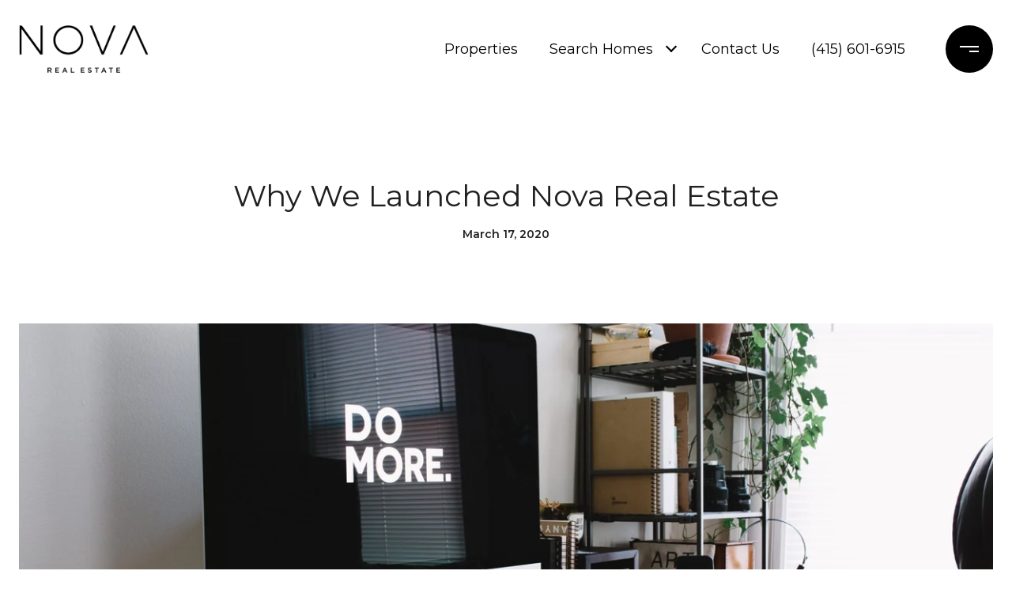

--- FILE ---
content_type: application/javascript; charset=UTF-8
request_url: https://novabayarea.com/cdn-cgi/challenge-platform/h/b/scripts/jsd/d251aa49a8a3/main.js?
body_size: 9021
content:
window._cf_chl_opt={AKGCx8:'b'};~function(j6,QC,QK,QV,Qc,QH,Qm,QO,QX,j1){j6=Y,function(Q,j,ja,j5,D,J){for(ja={Q:607,j:723,D:521,J:526,n:675,z:630,b:646,P:587,k:620,W:637,s:583},j5=Y,D=Q();!![];)try{if(J=parseInt(j5(ja.Q))/1+parseInt(j5(ja.j))/2*(parseInt(j5(ja.D))/3)+parseInt(j5(ja.J))/4*(-parseInt(j5(ja.n))/5)+-parseInt(j5(ja.z))/6+-parseInt(j5(ja.b))/7+parseInt(j5(ja.P))/8*(parseInt(j5(ja.k))/9)+parseInt(j5(ja.W))/10*(parseInt(j5(ja.s))/11),J===j)break;else D.push(D.shift())}catch(n){D.push(D.shift())}}(E,171157),QC=this||self,QK=QC[j6(537)],QV=function(Dh,DU,Dw,De,Dg,DM,Dt,Df,DL,Dd,j7,j,D,J,n){return Dh={Q:499,j:689,D:577,J:632,n:581,z:690,b:511,P:688},DU={Q:576,j:730,D:544,J:710,n:566,z:509,b:512,P:520,k:582,W:519,s:674,d:737,L:520,f:582,o:633,i:515,M:584,v:582,N:641,T:670,g:657,e:551,I:598,U:519,h:663,C:536,K:559,V:563,c:515,H:563,S:520},Dw={Q:656},De={Q:680},Dg={Q:504,j:664,D:656,J:563,n:564,z:500,b:716,P:564,k:500,W:661,s:541,d:647,L:531,f:656,o:741,i:515,M:497,v:500,N:716,T:680,g:664,e:515,I:680,U:598,h:624,C:632,K:594,V:745,c:745,H:729,S:680,a:543,y:593,m:540,O:551,Z:520,X:571,G:674,A:733,R:564,F:580,l:734,x:678,B:592,p0:665,p1:722,p2:727,p3:543,p4:593,p5:551,p6:536,p7:515,p8:585,p9:718,pp:667,pu:655,pE:672,pY:534,pQ:650,pj:515,pD:671,pq:680,pJ:743,pn:635,pz:711,pb:520,pP:596,pk:726,pW:732,ps:567,pd:515,pL:535,pf:707,pt:711,po:595,pi:518,pM:536,pv:559},DM={Q:536},Dt={Q:571},Df={Q:519},DL={Q:631},Dd={Q:572,j:570},j7=j6,j={'RiXlQ':j7(Dh.Q),'QdxCA':function(z,b){return z+b},'OlTon':j7(Dh.j),'ZNOkV':function(z,b){return b*z},'sPYfs':function(z,b){return z<b},'qndfh':function(z,b){return b==z},'nZgQJ':function(z,b){return z-b},'pJbBI':function(z,b){return z<<b},'VhqNM':function(z,b){return b===z},'LsuWI':j7(Dh.D),'fRkCT':function(z,b){return z(b)},'IGeeG':function(z,b){return z!==b},'SfFHN':j7(Dh.J),'GOOec':function(z,b){return z>b},'GHibG':function(z,b){return b|z},'lPCLx':function(z,b){return z(b)},'tKoEp':function(z,b){return b==z},'AQcqD':function(z,b){return b&z},'YFWll':function(z,b){return z(b)},'AHpih':function(z,b){return b!==z},'VpfCG':function(z,b){return z>b},'wNzam':function(z,b){return b!==z},'ymTxP':function(z,b){return b|z},'XoVOv':function(z,b){return z<<b},'YuFSw':function(z,b){return z(b)},'ZcnWg':function(z,b){return z>b},'TpiHb':function(z,b){return z<<b},'wbqfM':function(z,b){return z==b},'nluke':function(z,b){return z<b},'gcIBM':function(z,b){return z-b},'sFvPg':function(z,b){return z|b},'SyGWk':function(z,b){return z<<b},'UQDIb':function(z,b){return b===z},'oumwo':j7(Dh.n),'MuFQO':j7(Dh.z),'hdHGX':function(z,b){return z(b)},'RlSLO':function(z,b){return z!=b},'YmXmq':function(z,b){return z<b},'LOVwy':function(z,b){return z(b)},'EIopS':function(z,b){return z>b},'PUSPq':function(z,b){return z==b},'PrpGT':function(z,b){return z(b)},'TTVTe':function(z,b){return z(b)},'uIgjD':function(z,b){return z(b)}},D=String[j7(Dh.b)],J={'h':function(z,Ds,j8,b,P){return Ds={Q:572,j:563},j8=j7,b={},b[j8(Dd.Q)]=j[j8(Dd.j)],P=b,null==z?'':J.g(z,6,function(k,j9){return j9=j8,P[j9(Ds.Q)][j9(Ds.j)](k)})},'g':function(z,P,W,Dv,Di,ju,s,L,o,i,M,N,T,I,U,C,K,V,G,A,R,H,S,DT,y,F,x){if(Dv={Q:729},Di={Q:664},ju=j7,s={'iliTq':function(O,Z,jp){return jp=Y,j[jp(DL.Q)](O,Z)},'SKYYq':j[ju(Dg.Q)],'KuhwU':function(O,Z,jE){return jE=ju,j[jE(Df.Q)](O,Z)},'Ezztn':function(O,Z,jY){return jY=ju,j[jY(Dt.Q)](O,Z)},'gdUkT':function(O,Z){return Z&O},'vwNYA':function(O,Z,jQ){return jQ=ju,j[jQ(Di.Q)](O,Z)},'IhTQk':function(O,Z,jj){return jj=ju,j[jj(DM.Q)](O,Z)},'JWvvS':function(O,Z,jD){return jD=ju,j[jD(Dv.Q)](O,Z)},'MNDlF':function(O,Z){return O-Z}},j[ju(Dg.j)](null,z))return'';for(o={},i={},M='',N=2,T=3,I=2,U=[],C=0,K=0,V=0;V<z[ju(Dg.D)];V+=1)if(H=z[ju(Dg.J)](V),Object[ju(Dg.n)][ju(Dg.z)][ju(Dg.b)](o,H)||(o[H]=T++,i[H]=!0),S=M+H,Object[ju(Dg.P)][ju(Dg.k)][ju(Dg.b)](o,S))M=S;else if(j[ju(Dg.W)](j[ju(Dg.s)],ju(Dg.d))){for(DT={Q:748},A=L[ju(Dg.L)](F),R=0;R<A[ju(Dg.f)];R++)if(F=A[R],'f'===F&&(F='N'),M[F]){for(x=0;x<C[A[R]][ju(Dg.f)];-1===K[F][ju(Dg.o)](V[A[R]][x])&&(A(H[A[R]][x])||S[F][ju(Dg.i)]('o.'+C[A[R]][x])),x++);}else y[F]=H[A[R]][ju(Dg.M)](function(B,jq){return jq=ju,s[jq(DT.Q)]('o.',B)})}else{if(Object[ju(Dg.P)][ju(Dg.v)][ju(Dg.N)](i,M)){if(256>M[ju(Dg.T)](0)){for(L=0;L<I;C<<=1,j[ju(Dg.g)](K,P-1)?(K=0,U[ju(Dg.e)](W(C)),C=0):K++,L++);for(y=M[ju(Dg.I)](0),L=0;8>L;C=1.02&y|C<<1,K==P-1?(K=0,U[ju(Dg.e)](j[ju(Dg.U)](W,C)),C=0):K++,y>>=1,L++);}else if(j[ju(Dg.h)](ju(Dg.C),j[ju(Dg.K)]))return J&&N[ju(Dg.V)]?z[ju(Dg.c)]():'';else{for(y=1,L=0;L<I;C=j[ju(Dg.H)](C,1)|y,P-1==K?(K=0,U[ju(Dg.i)](W(C)),C=0):K++,y=0,L++);for(y=M[ju(Dg.S)](0),L=0;j[ju(Dg.a)](16,L);C=j[ju(Dg.y)](j[ju(Dg.H)](C,1),1.14&y),P-1==K?(K=0,U[ju(Dg.e)](j[ju(Dg.m)](W,C)),C=0):K++,y>>=1,L++);}N--,j[ju(Dg.O)](0,N)&&(N=Math[ju(Dg.Z)](2,I),I++),delete i[M]}else for(y=o[M],L=0;j[ju(Dg.X)](L,I);C=C<<1.32|j[ju(Dg.G)](y,1),K==P-1?(K=0,U[ju(Dg.i)](j[ju(Dg.A)](W,C)),C=0):K++,y>>=1,L++);M=(N--,0==N&&(N=Math[ju(Dg.Z)](2,I),I++),o[S]=T++,j[ju(Dg.U)](String,H))}if(M!==''){if(Object[ju(Dg.R)][ju(Dg.k)][ju(Dg.N)](i,M)){if(j[ju(Dg.F)](ju(Dg.l),ju(Dg.x))){if(j[ju(Dg.B)](256,M[ju(Dg.T)](0))){if(j[ju(Dg.p0)](ju(Dg.p1),ju(Dg.p2))){for(L=0;j[ju(Dg.X)](L,I);C<<=1,P-1==K?(K=0,U[ju(Dg.e)](W(C)),C=0):K++,L++);for(y=M[ju(Dg.I)](0),L=0;j[ju(Dg.p3)](8,L);C=j[ju(Dg.p4)](C<<1.67,y&1.5),j[ju(Dg.p5)](K,j[ju(Dg.p6)](P,1))?(K=0,U[ju(Dg.p7)](W(C)),C=0):K++,y>>=1,L++);}else for(G=s[ju(Dg.p8)][ju(Dg.p9)]('|'),A=0;!![];){switch(G[A++]){case'0':I|=s[ju(Dg.pp)](s[ju(Dg.pu)](0,R)?1:0,I);continue;case'1':U<<=1;continue;case'2':R=s[ju(Dg.pE)](L,U);continue;case'3':o>>=1;continue;case'4':0==i&&(M=D,N=T(P++));continue}break}}else{for(y=1,L=0;L<I;C=j[ju(Dg.pY)](j[ju(Dg.pQ)](C,1),y),P-1==K?(K=0,U[ju(Dg.pj)](j[ju(Dg.pD)](W,C)),C=0):K++,y=0,L++);for(y=M[ju(Dg.pq)](0),L=0;j[ju(Dg.pJ)](16,L);C=j[ju(Dg.pn)](C,1)|y&1.77,j[ju(Dg.pz)](K,P-1)?(K=0,U[ju(Dg.e)](W(C)),C=0):K++,y>>=1,L++);}N--,N==0&&(N=Math[ju(Dg.pb)](2,I),I++),delete i[M]}else{for(V=0;s[ju(Dg.pu)](L,H);C<<=1,s[ju(Dg.pP)](y,s[ju(Dg.pk)](H,1))?(O=0,Z[ju(Dg.e)](X(G)),A=0):R++,S++);for(A=F[ju(Dg.I)](0),W=0;8>x;p0=s[ju(Dg.pW)](p1,1)|A&1.52,s[ju(Dg.pP)](p2,s[ju(Dg.ps)](p3,1))?(p4=0,p5[ju(Dg.pd)](p6(p7)),p8=0):p9++,A>>=1,B++);}}else for(y=o[M],L=0;j[ju(Dg.pL)](L,I);C=j[ju(Dg.pn)](C,1)|y&1.41,K==j[ju(Dg.pf)](P,1)?(K=0,U[ju(Dg.e)](W(C)),C=0):K++,y>>=1,L++);N--,j[ju(Dg.pt)](0,N)&&I++}for(y=2,L=0;j[ju(Dg.pL)](L,I);C=j[ju(Dg.po)](j[ju(Dg.pi)](C,1),y&1.28),j[ju(Dg.p5)](K,P-1)?(K=0,U[ju(Dg.i)](W(C)),C=0):K++,y>>=1,L++);for(;;)if(C<<=1,j[ju(Dg.j)](K,j[ju(Dg.pM)](P,1))){U[ju(Dg.i)](W(C));break}else K++;return U[ju(Dg.pv)]('')},'j':function(z,jJ){return jJ=j7,z==null?'':''==z?null:J.i(z[jJ(Dw.Q)],32768,function(b,jn){return jn=jJ,z[jn(De.Q)](b)})},'i':function(z,P,W,jz,s,Z,L,o,i,M,N,T,I,U,C,K,V,H,y,S){if(jz=j7,s={'dOKfN':function(O,Z){return O(Z)}},j[jz(DU.Q)](j[jz(DU.j)],j[jz(DU.D)]))return Z=J[jz(DU.J)],N[jz(DU.n)](+s[jz(DU.z)](z,Z.t));else{for(L=[],o=4,i=4,M=3,N=[],U=j[jz(DU.b)](W,0),C=P,K=1,T=0;3>T;L[T]=T,T+=1);for(V=0,H=Math[jz(DU.P)](2,2),I=1;j[jz(DU.k)](I,H);S=U&C,C>>=1,C==0&&(C=P,U=W(K++)),V|=j[jz(DU.W)](0<S?1:0,I),I<<=1);switch(V){case 0:for(V=0,H=Math[jz(DU.P)](2,8),I=1;I!=H;S=j[jz(DU.s)](U,C),C>>=1,C==0&&(C=P,U=j[jz(DU.b)](W,K++)),V|=(j[jz(DU.d)](0,S)?1:0)*I,I<<=1);y=D(V);break;case 1:for(V=0,H=Math[jz(DU.L)](2,16),I=1;j[jz(DU.f)](I,H);S=C&U,C>>=1,0==C&&(C=P,U=W(K++)),V|=(0<S?1:0)*I,I<<=1);y=j[jz(DU.o)](D,V);break;case 2:return''}for(T=L[3]=y,N[jz(DU.i)](y);;){if(j[jz(DU.M)](K,z))return'';for(V=0,H=Math[jz(DU.P)](2,M),I=1;j[jz(DU.v)](I,H);S=U&C,C>>=1,j[jz(DU.N)](0,C)&&(C=P,U=j[jz(DU.T)](W,K++)),V|=(j[jz(DU.d)](0,S)?1:0)*I,I<<=1);switch(y=V){case 0:for(V=0,H=Math[jz(DU.L)](2,8),I=1;H!=I;S=C&U,C>>=1,0==C&&(C=P,U=W(K++)),V|=(0<S?1:0)*I,I<<=1);L[i++]=j[jz(DU.g)](D,V),y=i-1,o--;break;case 1:for(V=0,H=Math[jz(DU.L)](2,16),I=1;I!=H;S=j[jz(DU.s)](U,C),C>>=1,j[jz(DU.e)](0,C)&&(C=P,U=j[jz(DU.I)](W,K++)),V|=j[jz(DU.U)](0<S?1:0,I),I<<=1);L[i++]=j[jz(DU.h)](D,V),y=j[jz(DU.C)](i,1),o--;break;case 2:return N[jz(DU.K)]('')}if(0==o&&(o=Math[jz(DU.L)](2,M),M++),L[y])y=L[y];else if(i===y)y=T+T[jz(DU.V)](0);else return null;N[jz(DU.c)](y),L[i++]=T+y[jz(DU.H)](0),o--,T=y,o==0&&(o=Math[jz(DU.S)](2,M),M++)}}}},n={},n[j7(Dh.P)]=J.h,n}(),Qc={},Qc[j6(735)]='o',Qc[j6(608)]='s',Qc[j6(599)]='u',Qc[j6(503)]='z',Qc[j6(597)]='n',Qc[j6(502)]='I',Qc[j6(648)]='b',QH=Qc,QC[j6(547)]=function(Q,j,D,J,Dx,Dl,DF,js,z,W,s,L,o,i,M){if(Dx={Q:709,j:651,D:679,J:725,n:679,z:701,b:629,P:749,k:701,W:749,s:548,d:601,L:656,f:501,o:634,i:676,M:643,v:669,N:615,T:669},Dl={Q:612,j:656,D:687,J:669},DF={Q:564,j:500,D:716,J:515},js=j6,z={'yeTlw':function(N,T){return N+T},'aKyKI':function(N,T){return T===N},'xmEqI':function(N,T,g,I){return N(T,g,I)},'OElSd':function(N,T){return N(T)},'ruGKF':function(N,T,g){return N(T,g)}},j===null||z[js(Dx.Q)](void 0,j))return J;for(W=Qy(j),Q[js(Dx.j)][js(Dx.D)]&&(W=W[js(Dx.J)](Q[js(Dx.j)][js(Dx.n)](j))),W=Q[js(Dx.z)][js(Dx.b)]&&Q[js(Dx.P)]?Q[js(Dx.k)][js(Dx.b)](new Q[(js(Dx.W))](W)):function(N,jd,T){for(jd=js,N[jd(Dl.Q)](),T=0;T<N[jd(Dl.j)];N[T+1]===N[T]?N[jd(Dl.D)](z[jd(Dl.J)](T,1),1):T+=1);return N}(W),s='nAsAaAb'.split('A'),s=s[js(Dx.s)][js(Dx.d)](s),L=0;L<W[js(Dx.L)];o=W[L],i=z[js(Dx.f)](Qa,Q,j,o),z[js(Dx.o)](s,i)?(M='s'===i&&!Q[js(Dx.i)](j[o]),z[js(Dx.Q)](js(Dx.M),z[js(Dx.v)](D,o))?P(D+o,i):M||P(z[js(Dx.v)](D,o),j[o])):z[js(Dx.N)](P,z[js(Dx.T)](D,o),i),L++);return J;function P(N,T,jW){jW=Y,Object[jW(DF.Q)][jW(DF.j)][jW(DF.D)](J,T)||(J[T]=[]),J[T][jW(DF.J)](N)}},Qm=j6(609)[j6(718)](';'),QO=Qm[j6(548)][j6(601)](Qm),QC[j6(640)]=function(Q,j,q1,jL,D,J,n,z,P){for(q1={Q:531,j:656,D:619,J:619,n:741,z:691,b:515,P:497},jL=j6,D={'FlEAC':function(k,W){return k===W},'grZRp':function(k,W){return k(W)}},J=Object[jL(q1.Q)](j),n=0;n<J[jL(q1.j)];n++)if(z=J[n],D[jL(q1.D)]('f',z)&&(z='N'),Q[z]){for(P=0;P<j[J[n]][jL(q1.j)];D[jL(q1.J)](-1,Q[z][jL(q1.n)](j[J[n]][P]))&&(D[jL(q1.z)](QO,j[J[n]][P])||Q[z][jL(q1.b)]('o.'+j[J[n]][P])),P++);}else Q[z]=j[J[n]][jL(q1.P)](function(k){return'o.'+k})},QX=null,j1=j0(),j3();function Y(p,u,Q,j){return p=p-497,Q=E(),j=Q[p],j}function QA(q8,ji,j,D,J,n){if(q8={Q:724,j:597,D:507,J:653,n:710,z:546,b:613},ji=j6,j={},j[ji(q8.Q)]=ji(q8.j),j[ji(q8.D)]=ji(q8.J),D=j,J=QC[ji(q8.n)],!J)return null;if(n=J.i,typeof n!==D[ji(q8.Q)]||n<30){if(ji(q8.z)===D[ji(q8.D)])j(ji(q8.b));else return null}return n}function QB(qq,jg,j,D,J,n,z){return qq={Q:538,j:566,D:528,J:538},jg=j6,j={},j[jg(qq.Q)]=function(b,P){return b>P},D=j,J=3600,n=Qx(),z=Math[jg(qq.j)](Date[jg(qq.D)]()/1e3),D[jg(qq.J)](z-n,J)?![]:!![]}function Qr(Q,j,qd,qs,qW,qb,je,D,J,n,z,b,P,k){for(qd={Q:539,j:603,D:718,J:523,n:649,z:569,b:710,P:739,k:728,W:532,s:613,d:628,L:659,f:688,o:574,i:668,M:704,v:695,N:695,T:652,g:517,e:586,I:614,U:555,h:506,C:673,K:740},qs={Q:746,j:575},qW={Q:613},qb={Q:591,j:513,D:610,J:553},je=j6,D={'TuthT':function(W){return W()},'KXsWg':je(qd.Q),'bfOWz':function(W,s){return W+s},'HphvK':function(W,s){return W+s}},J=je(qd.j)[je(qd.D)]('|'),n=0;!![];){switch(J[n++]){case'0':z=new QC[(je(qd.J))]();continue;case'1':console[je(qd.n)](QC[je(qd.z)]);continue;case'2':b=QC[je(qd.b)];continue;case'3':z[je(qd.P)]=function(jw){jw=je,z[jw(qb.Q)]>=200&&z[jw(qb.Q)]<300?j(P[jw(qb.j)]):j(P[jw(qb.D)](jw(qb.J),z[jw(qb.Q)]))};continue;case'4':P={'EXrbN':je(qd.k),'SEqrP':function(W,s){return W+s},'fbAPe':function(W,s){return W(s)}};continue;case'5':b[je(qd.W)]&&(z[je(qd.s)]=5e3,z[je(qd.d)]=function(jI){jI=je,j(jI(qW.Q))});continue;case'6':z[je(qd.L)](QV[je(qd.f)](JSON[je(qd.o)](k)));continue;case'7':z[je(qd.i)]=function(jU){jU=je,P[jU(qs.Q)](j,jU(qs.j))};continue;case'8':k={'t':Qx(),'lhr':QK[je(qd.M)]&&QK[je(qd.M)][je(qd.v)]?QK[je(qd.M)][je(qd.N)]:'','api':b[je(qd.W)]?!![]:![],'c':D[je(qd.T)](QR),'payload':Q};continue;case'9':z[je(qd.g)](D[je(qd.e)],D[je(qd.I)](D[je(qd.U)](je(qd.h)+QC[je(qd.z)][je(qd.C)],je(qd.K)),b.r));continue}break}}function QZ(q3,jf,D,J,n,z,b,P){D=(q3={Q:616,j:715,D:505,J:696,n:623,z:611,b:692,P:636,k:498,W:642,s:719,d:530,L:557,f:605,o:731,i:498,M:549},jf=j6,{'QgWPR':jf(q3.Q),'ZhjCo':function(k,W,s,d,L){return k(W,s,d,L)},'ojUBm':jf(q3.j),'JrFDU':jf(q3.D)});try{return J=QK[jf(q3.J)](D[jf(q3.n)]),J[jf(q3.z)]=jf(q3.b),J[jf(q3.P)]='-1',QK[jf(q3.k)][jf(q3.W)](J),n=J[jf(q3.s)],z={},z=D[jf(q3.d)](pRIb1,n,n,'',z),z=D[jf(q3.d)](pRIb1,n,n[jf(q3.L)]||n[D[jf(q3.f)]],'n.',z),z=pRIb1(n,J[D[jf(q3.o)]],'d.',z),QK[jf(q3.i)][jf(q3.M)](J),b={},b.r=z,b.e=null,b}catch(k){return P={},P.r={},P.e=k,P}}function Qy(j,DO,jk,D,J,n){for(DO={Q:738,j:725,D:531,J:508},jk=j6,D={},D[jk(DO.Q)]=function(z,P){return P!==z},J=D,n=[];J[jk(DO.Q)](null,j);n=n[jk(DO.j)](Object[jk(DO.D)](j)),j=Object[jk(DO.J)](j));return n}function Ql(Q,qQ,jN){return qQ={Q:590},jN=j6,Math[jN(qQ.Q)]()<Q}function QG(Q,q7,q6,jt,j,D){q7={Q:617,j:627,D:573,J:682},q6={Q:626},jt=j6,j={'oiiqS':jt(q7.Q),'bABrW':function(J){return J()},'RnCpM':function(J,n,z){return J(n,z)}},D=j[jt(q7.j)](QZ),Qr(D.r,function(J,jo){jo=jt,typeof Q===j[jo(q6.Q)]&&Q(J),QF()}),D.e&&j[jt(q7.D)](j2,jt(q7.J),D.e)}function Qa(Q,j,D,Dy,jP,J,n,s,z){J=(Dy={Q:527,j:712,D:735,J:617,n:522,z:699,b:561,P:700,k:697,W:717,s:545,d:728,L:703,f:524,o:684,i:639,M:698,v:713,N:604,T:602,g:720,e:747,I:606,U:705,h:568,C:684,K:701,V:533,c:701,H:699,S:618},jP=j6,{'GVRbo':function(P,k){return P(k)},'cHgVh':jP(Dy.Q),'ERIgr':jP(Dy.j),'cZbRw':function(P,k){return k==P},'JiGqi':function(P,k){return k===P},'jdSiX':jP(Dy.D),'RwimF':function(P,k){return k==P},'qhUXI':jP(Dy.J),'JWNwz':jP(Dy.n),'FLQbr':function(P,k,W){return P(k,W)}});try{n=j[D]}catch(P){return'i'}if(J[jP(Dy.z)](null,n))return J[jP(Dy.b)](void 0,n)?'u':'x';if(J[jP(Dy.P)]==typeof n){if(jP(Dy.k)===jP(Dy.W))J[jP(Dy.s)](j,jP(Dy.d));else try{if(J[jP(Dy.L)](J[jP(Dy.f)],typeof n[jP(Dy.o)])){if(J[jP(Dy.i)]===jP(Dy.M))s={},s[jP(Dy.v)]=J[jP(Dy.N)],s[jP(Dy.T)]=n.r,s[jP(Dy.g)]=J[jP(Dy.e)],s[jP(Dy.I)]=z,J[jP(Dy.U)][jP(Dy.h)](s,'*');else return n[jP(Dy.C)](function(){}),'p'}}catch(s){}}return Q[jP(Dy.K)][jP(Dy.V)](n)?'a':J[jP(Dy.b)](n,Q[jP(Dy.c)])?'D':n===!0?'T':!1===n?'F':(z=typeof n,J[jP(Dy.H)](jP(Dy.J),z)?J[jP(Dy.S)](QS,Q,n)?'N':'f':QH[z]||'?')}function Qx(qj,jT,Q){return qj={Q:710,j:566},jT=j6,Q=QC[jT(qj.Q)],Math[jT(qj.j)](+atob(Q.t))}function QF(qY,jv,j,D,J){if(qY={Q:744},jv=j6,j={},j[jv(qY.Q)]=function(n,z){return n*z},D=j,J=QA(),J===null)return;QX=(QX&&clearTimeout(QX),setTimeout(function(){QG()},D[jv(qY.Q)](J,1e3)))}function j4(J,n,qC,jS,z,b,P,k){if(qC={Q:565,j:560,D:527,J:532,n:728,z:713,b:527,P:602,k:720,W:728,s:705,d:568,L:713,f:560,o:712,i:606,M:568},jS=j6,z={},z[jS(qC.Q)]=function(W,s){return W===s},z[jS(qC.j)]=jS(qC.D),b=z,!J[jS(qC.J)])return;b[jS(qC.Q)](n,jS(qC.n))?(P={},P[jS(qC.z)]=jS(qC.b),P[jS(qC.P)]=J.r,P[jS(qC.k)]=jS(qC.W),QC[jS(qC.s)][jS(qC.d)](P,'*')):(k={},k[jS(qC.L)]=b[jS(qC.f)],k[jS(qC.P)]=J.r,k[jS(qC.k)]=jS(qC.o),k[jS(qC.i)]=n,QC[jS(qC.s)][jS(qC.M)](k,'*'))}function E(qK){return qK='random,status,VpfCG,GHibG,SfFHN,sFvPg,vwNYA,number,fRkCT,undefined,cAIJV,bind,sid,4|2|1|0|9|5|3|7|8|6,cHgVh,ojUBm,detail,141169OFfUIX,string,_cf_chl_opt;JJgc4;PJAn2;kJOnV9;IWJi4;OHeaY1;DqMg0;FKmRv9;LpvFx1;cAdz2;PqBHf2;nFZCC5;ddwW5;pRIb1;rxvNi8;RrrrA2;erHi9,SEqrP,style,sort,timeout,bfOWz,ruGKF,iframe,function,FLQbr,FlEAC,43533uvRtjG,toString,PDVKi,QgWPR,IGeeG,VVrKz,oiiqS,bABrW,ontimeout,from,856098OuRCZP,QdxCA,ashAe,LOVwy,OElSd,TpiHb,tabIndex,10rCsQjp,addEventListener,JWNwz,rxvNi8,PUSPq,appendChild,d.cookie,vcSVc,UcJKw,1333395PWyoYy,ngzDJ,boolean,log,XoVOv,Object,TuthT,lYThx,/invisible/jsd,Ezztn,length,TTVTe,NMgRU,send,YcCOc,VhqNM,HeDJa,uIgjD,qndfh,wNzam,pkLOA2,KuhwU,onerror,yeTlw,PrpGT,YuFSw,gdUkT,AKGCx8,AQcqD,5nFGDgO,isNaN,chctx,VSZbi,getOwnPropertyNames,charCodeAt,JBxy9,error on cf_chl_props,Function,catch,loading,/b/ov1/0.5445631883972464:1768569212:CmB5A_xrAE62b50oqLLmwMGBKxCJHwmGY88eP-z3O1s/,splice,XGYuAzPALqE,2|3|4|0|1,fYhaD,grZRp,display: none,readyState,aUjz8,href,createElement,oHpgh,oGxpd,cZbRw,jdSiX,Array,OqzMm,RwimF,location,parent,SSTpq3,gcIBM,errorInfoObject,aKyKI,__CF$cv$params,wbqfM,error,source,jsd,navigator,call,pEZIK,split,contentWindow,event,wOCcJ,KaVXy,174068hYqjIg,iyLuz,concat,IhTQk,sAVhi,success,pJbBI,oumwo,JrFDU,JWvvS,YFWll,iuokC,object,JECrA,YmXmq,PPUHl,onload,/jsd/oneshot/d251aa49a8a3/0.5445631883972464:1768569212:CmB5A_xrAE62b50oqLLmwMGBKxCJHwmGY88eP-z3O1s/,indexOf,YBLJz,ZcnWg,UlCGG,randomUUID,fbAPe,ERIgr,iliTq,Set,map,body,spDGh0uMLXjx83Fwv6zm4i5dBeIfk$aEKTqS-N9RAVQPoyrtWUbHJcZOYgC7n2+1l,hasOwnProperty,xmEqI,bigint,symbol,OlTon,contentDocument,/cdn-cgi/challenge-platform/h/,bXPXv,getPrototypeOf,dOKfN,ymLGP,fromCharCode,hdHGX,EXrbN,VzBmb,push,[native code],open,SyGWk,ZNOkV,pow,3eeazgU,hLjCy,XMLHttpRequest,qhUXI,LRmiB4,1299196pjIDyd,cloudflare-invisible,now,CnwA5,ZhjCo,keys,api,isArray,ymTxP,nluke,nZgQJ,document,UcYzL,POST,lPCLx,LsuWI,wpMws,GOOec,MuFQO,GVRbo,UtHqI,pRIb1,includes,removeChild,AdeF3,tKoEp,3|4|6|0|2|7|1|5,http-code:,nDCqP,HphvK,TYlZ6,clientInformation,DOMContentLoaded,join,SOzcN,JiGqi,onreadystatechange,charAt,prototype,tdJXL,floor,MNDlF,postMessage,_cf_chl_opt,RiXlQ,sPYfs,uIaXi,RnCpM,stringify,xhr-error,UQDIb,YtTCu,rLngo,OhEBC,AHpih,hGzOh,RlSLO,3470918iuoTMK,EIopS,SKYYq,KXsWg,472yVXSZO,WnRlQ,nSjNM'.split(','),E=function(){return qK},E()}function j2(n,z,qo,jC,b,P,k,W,s,d,L,f,o,i,M,v){if(qo={Q:660,j:552,D:578,J:539,n:736,z:645,b:686,P:514,k:654,W:702,s:714,d:550,L:556,f:660,o:718,i:517,M:529,v:569,N:529,T:706,g:569,e:525,I:569,U:525,h:666,C:569,K:694,V:681,c:613,H:710,S:736,a:506,y:569,m:673,O:708,Z:677,X:713,G:702,A:659,R:688,F:523,l:628},jC=j6,b={},b[jC(qo.Q)]=jC(qo.j),b[jC(qo.D)]=jC(qo.J),b[jC(qo.n)]=function(N,T){return N+T},b[jC(qo.z)]=jC(qo.b),b[jC(qo.P)]=jC(qo.k),b[jC(qo.W)]=jC(qo.s),P=b,!Ql(0))return![];W=(k={},k[jC(qo.d)]=n,k[jC(qo.L)]=z,k);try{for(s=P[jC(qo.f)][jC(qo.o)]('|'),d=0;!![];){switch(s[d++]){case'0':v[jC(qo.i)](P[jC(qo.D)],i);continue;case'1':f=(L={},L[jC(qo.M)]=QC[jC(qo.v)][jC(qo.N)],L[jC(qo.T)]=QC[jC(qo.g)][jC(qo.T)],L[jC(qo.e)]=QC[jC(qo.I)][jC(qo.U)],L[jC(qo.h)]=QC[jC(qo.C)][jC(qo.K)],L[jC(qo.V)]=j1,L);continue;case'2':v[jC(qo.c)]=2500;continue;case'3':o=QC[jC(qo.H)];continue;case'4':i=P[jC(qo.n)](P[jC(qo.S)](jC(qo.a),QC[jC(qo.y)][jC(qo.m)])+P[jC(qo.z)],o.r)+P[jC(qo.P)];continue;case'5':M={},M[jC(qo.O)]=W,M[jC(qo.Z)]=f,M[jC(qo.X)]=P[jC(qo.G)],v[jC(qo.A)](QV[jC(qo.R)](M));continue;case'6':v=new QC[(jC(qo.F))]();continue;case'7':v[jC(qo.l)]=function(){};continue}break}}catch(N){}}function QS(Q,j,DC,jb){return DC={Q:683,j:564,D:621,J:716,n:741,z:516},jb=j6,j instanceof Q[jb(DC.Q)]&&0<Q[jb(DC.Q)][jb(DC.j)][jb(DC.D)][jb(DC.J)](j)[jb(DC.n)](jb(DC.z))}function j0(qL,jh){return qL={Q:745,j:745},jh=j6,crypto&&crypto[jh(qL.Q)]?crypto[jh(qL.j)]():''}function j3(qU,qI,qe,qg,jK,Q,j,D,J,n){if(qU={Q:542,j:685,D:558,J:710,n:589,z:693,b:579,P:579,k:638,W:638,s:588,d:562},qI={Q:589,j:693,D:662,J:562,n:742},qe={Q:721,j:542,D:625,J:510,n:725,z:531,b:508},qg={Q:644,j:527,D:622,J:658,n:532,z:728,b:713,P:602,k:720,W:705,s:568,d:713,L:602,f:712,o:606,i:705,M:600},jK=j6,Q={'cAIJV':function(z,b,P){return z(b,P)},'wOCcJ':jK(qU.Q),'VVrKz':function(z){return z()},'ymLGP':function(z,b){return z(b)},'nSjNM':function(z,b){return b!==z},'HeDJa':jK(qU.j),'YBLJz':function(z){return z()},'WnRlQ':jK(qU.D)},j=QC[jK(qU.J)],!j)return;if(!QB())return;(D=![],J=function(jV,b){if(jV=jK,!D){if(Q[jV(qe.Q)]===jV(qe.j)){if(D=!![],!Q[jV(qe.D)](QB))return;Q[jV(qe.J)](QG,function(z,jc,b,P,W,s){if(jc=jV,b={},b[jc(qg.Q)]=jc(qg.j),P=b,jc(qg.D)===jc(qg.J)){if(!P[jc(qg.n)])return;k===jc(qg.z)?(W={},W[jc(qg.b)]=P[jc(qg.Q)],W[jc(qg.P)]=i.r,W[jc(qg.k)]=jc(qg.z),o[jc(qg.W)][jc(qg.s)](W,'*')):(s={},s[jc(qg.d)]=jc(qg.j),s[jc(qg.L)]=v.r,s[jc(qg.k)]=jc(qg.f),s[jc(qg.o)]=N,M[jc(qg.i)][jc(qg.s)](s,'*'))}else Q[jc(qg.M)](j4,j,z)})}else{for(b=[];null!==b;b=b[jV(qe.n)](P[jV(qe.z)](k)),W=s[jV(qe.b)](d));return b}}},Q[jK(qU.n)](QK[jK(qU.z)],jK(qU.j)))?jK(qU.b)!==jK(qU.P)?j():J():QC[jK(qU.k)]?QK[jK(qU.W)](Q[jK(qU.s)],J):(n=QK[jK(qU.d)]||function(){},QK[jK(qU.d)]=function(jH){jH=jK,n(),Q[jH(qI.Q)](QK[jH(qI.j)],Q[jH(qI.D)])&&(QK[jH(qI.J)]=n,Q[jH(qI.n)](J))})}function QR(qp,jM,j,D){return qp={Q:554,j:554},jM=j6,j={},j[jM(qp.Q)]=function(J,n){return J!==n},D=j,D[jM(qp.j)](QA(),null)}}()